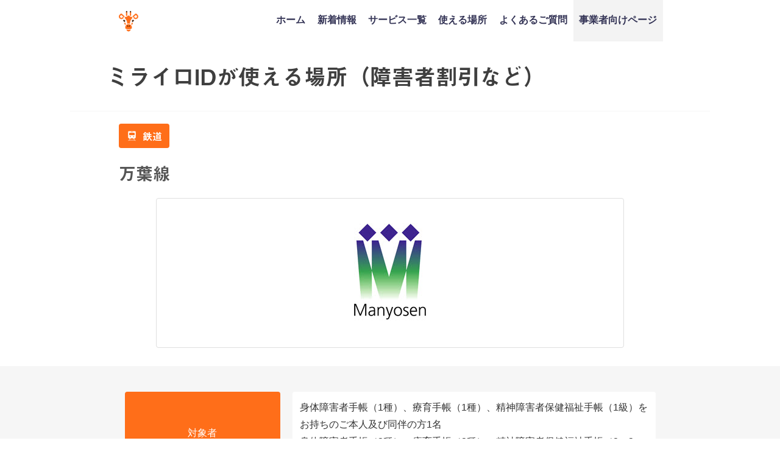

--- FILE ---
content_type: text/html; charset=UTF-8
request_url: https://mirairo-id.jp/place/manyosen/
body_size: 17872
content:
<!DOCTYPE html>
<html lang="ja">
<head>
<!-- Global site tag (gtag.js) - Google Analytics -->
<script async src="https://www.googletagmanager.com/gtag/js?id=UA-142992172-1"></script>
<script>
window.dataLayer = window.dataLayer || [];
function gtag(){dataLayer.push(arguments);}
gtag('js', new Date());

gtag('config', 'UA-142992172-1');
</script>
<!-- Start of HubSpot Embed Code -->
<script type="text/javascript" id="hs-script-loader" async defer src="//js.hs-scripts.com/6635779.js"></script>
<!-- End of HubSpot Embed Code -->
<meta charset="utf-8">
<meta http-equiv="X-UA-Compatible" content="IE=edge">
<meta name="viewport" content="width=device-width,initial-scale=1.0,maximum-scale=1.0">
<meta name="facebook-domain-verification" content="paambwylj7hlla51cr14glctpywstv" />
	
<link rel="shortcut icon" href="https://mirairo-id.jp/wp-content/uploads/2020/02/logo_-square-1.png">
<script
  src="https://code.jquery.com/jquery-3.5.1.min.js"
  integrity="sha256-9/aliU8dGd2tb6OSsuzixeV4y/faTqgFtohetphbbj0="
  crossorigin="anonymous"></script>
<!-- slick -->
<link rel="stylesheet" type="text/css" href="//cdn.jsdelivr.net/npm/slick-carousel@1.8.1/slick/slick.css"/>
<link rel="stylesheet" type="text/css" href="//cdn.jsdelivr.net/npm/slick-carousel@1.8.1/slick/slick-theme.css"/>
<script type="text/javascript" src="//cdn.jsdelivr.net/npm/slick-carousel@1.8.1/slick/slick.min.js"></script>
<!-- FontAwesome -->
<link rel="stylesheet" href="https://use.fontawesome.com/releases/v5.8.2/css/all.css" integrity="sha384-oS3vJWv+0UjzBfQzYUhtDYW+Pj2yciDJxpsK1OYPAYjqT085Qq/1cq5FLXAZQ7Ay" crossorigin="anonymous">
<script src="https://kit.fontawesome.com/2923b4835f.js"></script>
<script>
  (function(d) {
    var config = {
      kitId: 'msv3avr',
      scriptTimeout: 3000,
      async: true
    },
    h=d.documentElement,t=setTimeout(function(){h.className=h.className.replace(/\bwf-loading\b/g,"")+" wf-inactive";},config.scriptTimeout),tk=d.createElement("script"),f=false,s=d.getElementsByTagName("script")[0],a;h.className+=" wf-loading";tk.src='https://use.typekit.net/'+config.kitId+'.js';tk.async=true;tk.onload=tk.onreadystatechange=function(){a=this.readyState;if(f||a&&a!="complete"&&a!="loaded")return;f=true;clearTimeout(t);try{Typekit.load(config)}catch(e){}};s.parentNode.insertBefore(tk,s)
  })(document);
</script>
<link rel="apple-touch-icon" href="https://mirairo-id.jp/wp-content/uploads/2019/07/logo_-square.png" />
<!--  -->

		<!-- All in One SEO 4.4.1 - aioseo.com -->
		<title>万葉線｜ミライロIDが使える場所（障害者割引など）</title>
		<meta name="description" content="万葉線の障害者割引情報です。障害者手帳アプリ「ミライロID」を使えば、今までカバンや財布から取り出していた手帳を、スマホでパッと提示できるようになります。ミライロIDを導入している交通機関やレジャー施設でご利用いただけます。" />
		<meta name="robots" content="max-image-preview:large" />
		<link rel="canonical" href="https://mirairo-id.jp/place/manyosen/" />
		<meta name="generator" content="All in One SEO (AIOSEO) 4.4.1" />
		<meta property="og:locale" content="ja_JP" />
		<meta property="og:site_name" content="ミライロID - 障害者手帳アプリ" />
		<meta property="og:type" content="website" />
		<meta property="og:title" content="万葉線｜ミライロIDが使える場所（障害者割引など）" />
		<meta property="og:description" content="万葉線の障害者割引情報です。障害者手帳アプリ「ミライロID」を使えば、今までカバンや財布から取り出していた手帳を、スマホでパッと提示できるようになります。ミライロIDを導入している交通機関やレジャー施設でご利用いただけます。" />
		<meta property="og:url" content="https://mirairo-id.jp/place/manyosen/" />
		<meta property="og:image" content="https://mirairo-id.jp/wp-content/uploads/2025/09/id_Web_OGP.jpg" />
		<meta property="og:image:secure_url" content="https://mirairo-id.jp/wp-content/uploads/2025/09/id_Web_OGP.jpg" />
		<meta property="og:image:width" content="1200" />
		<meta property="og:image:height" content="630" />
		<meta name="twitter:card" content="summary_large_image" />
		<meta name="twitter:title" content="万葉線｜ミライロIDが使える場所（障害者割引など）" />
		<meta name="twitter:description" content="万葉線の障害者割引情報です。障害者手帳アプリ「ミライロID」を使えば、今までカバンや財布から取り出していた手帳を、スマホでパッと提示できるようになります。ミライロIDを導入している交通機関やレジャー施設でご利用いただけます。" />
		<meta name="twitter:image" content="https://mirairo-id.jp/wp-content/uploads/2025/09/id_Web_OGP.jpg" />
		<script type="application/ld+json" class="aioseo-schema">
			{"@context":"https:\/\/schema.org","@graph":[{"@type":"BreadcrumbList","@id":"https:\/\/mirairo-id.jp\/place\/manyosen\/#breadcrumblist","itemListElement":[{"@type":"ListItem","@id":"https:\/\/mirairo-id.jp\/#listItem","position":1,"item":{"@type":"WebPage","@id":"https:\/\/mirairo-id.jp\/","name":"\u30db\u30fc\u30e0","description":"\u30c7\u30b8\u30bf\u30eb\u969c\u5bb3\u8005\u624b\u5e33\u300c\u30df\u30e9\u30a4\u30edID\u300d\u306f\u3001\u969c\u5bb3\u306e\u3042\u308b\u4eba\u306b\u5411\u3051\u305f\u30b9\u30de\u30db\u7528\u30a2\u30d7\u30ea\u3067\u3059\u3002 \u30ab\u30d0\u30f3\u3084\u8ca1\u5e03\u304b\u3089\u53d6\u308a\u51fa\u3057\u3066\u3044\u305f\u969c\u5bb3\u8005\u624b\u5e33\u3092\u3001\u30b9\u30de\u30db\u3067\u30d1\u30c3\u3068\u63d0\u793a\u3067\u304d\u307e\u3059\u3002\u5916\u51fa\u3059\u308b\u969c\u5bb3\u8005\u3001\u5411\u304d\u5408\u3046\u4e8b\u696d\u8005\u3001\u307f\u3093\u306a\u306e\u4fbf\u5229\u3092\u30df\u30e9\u30a4\u30edID\u304c\u5b9f\u73fe\u3057\u307e\u3059\uff01","url":"https:\/\/mirairo-id.jp\/"},"nextItem":"https:\/\/mirairo-id.jp\/place\/manyosen\/#listItem"},{"@type":"ListItem","@id":"https:\/\/mirairo-id.jp\/place\/manyosen\/#listItem","position":2,"item":{"@type":"WebPage","@id":"https:\/\/mirairo-id.jp\/place\/manyosen\/","name":"\u4e07\u8449\u7dda","description":"\u4e07\u8449\u7dda\u306e\u969c\u5bb3\u8005\u5272\u5f15\u60c5\u5831\u3067\u3059\u3002\u969c\u5bb3\u8005\u624b\u5e33\u30a2\u30d7\u30ea\u300c\u30df\u30e9\u30a4\u30edID\u300d\u3092\u4f7f\u3048\u3070\u3001\u4eca\u307e\u3067\u30ab\u30d0\u30f3\u3084\u8ca1\u5e03\u304b\u3089\u53d6\u308a\u51fa\u3057\u3066\u3044\u305f\u624b\u5e33\u3092\u3001\u30b9\u30de\u30db\u3067\u30d1\u30c3\u3068\u63d0\u793a\u3067\u304d\u308b\u3088\u3046\u306b\u306a\u308a\u307e\u3059\u3002\u30df\u30e9\u30a4\u30edID\u3092\u5c0e\u5165\u3057\u3066\u3044\u308b\u4ea4\u901a\u6a5f\u95a2\u3084\u30ec\u30b8\u30e3\u30fc\u65bd\u8a2d\u3067\u3054\u5229\u7528\u3044\u305f\u3060\u3051\u307e\u3059\u3002","url":"https:\/\/mirairo-id.jp\/place\/manyosen\/"},"previousItem":"https:\/\/mirairo-id.jp\/#listItem"}]},{"@type":"Organization","@id":"https:\/\/mirairo-id.jp\/#organization","name":"\u30df\u30e9\u30a4\u30edID - \u969c\u5bb3\u8005\u624b\u5e33\u30a2\u30d7\u30ea","url":"https:\/\/mirairo-id.jp\/"},{"@type":"Person","@id":"https:\/\/mirairo-id.jp\/author\/partner\/#author","url":"https:\/\/mirairo-id.jp\/author\/partner\/","name":"partner"},{"@type":"WebPage","@id":"https:\/\/mirairo-id.jp\/place\/manyosen\/#webpage","url":"https:\/\/mirairo-id.jp\/place\/manyosen\/","name":"\u4e07\u8449\u7dda\uff5c\u30df\u30e9\u30a4\u30edID\u304c\u4f7f\u3048\u308b\u5834\u6240\uff08\u969c\u5bb3\u8005\u5272\u5f15\u306a\u3069\uff09","description":"\u4e07\u8449\u7dda\u306e\u969c\u5bb3\u8005\u5272\u5f15\u60c5\u5831\u3067\u3059\u3002\u969c\u5bb3\u8005\u624b\u5e33\u30a2\u30d7\u30ea\u300c\u30df\u30e9\u30a4\u30edID\u300d\u3092\u4f7f\u3048\u3070\u3001\u4eca\u307e\u3067\u30ab\u30d0\u30f3\u3084\u8ca1\u5e03\u304b\u3089\u53d6\u308a\u51fa\u3057\u3066\u3044\u305f\u624b\u5e33\u3092\u3001\u30b9\u30de\u30db\u3067\u30d1\u30c3\u3068\u63d0\u793a\u3067\u304d\u308b\u3088\u3046\u306b\u306a\u308a\u307e\u3059\u3002\u30df\u30e9\u30a4\u30edID\u3092\u5c0e\u5165\u3057\u3066\u3044\u308b\u4ea4\u901a\u6a5f\u95a2\u3084\u30ec\u30b8\u30e3\u30fc\u65bd\u8a2d\u3067\u3054\u5229\u7528\u3044\u305f\u3060\u3051\u307e\u3059\u3002","inLanguage":"ja","isPartOf":{"@id":"https:\/\/mirairo-id.jp\/#website"},"breadcrumb":{"@id":"https:\/\/mirairo-id.jp\/place\/manyosen\/#breadcrumblist"},"author":{"@id":"https:\/\/mirairo-id.jp\/author\/partner\/#author"},"creator":{"@id":"https:\/\/mirairo-id.jp\/author\/partner\/#author"},"image":{"@type":"ImageObject","url":"https:\/\/mirairo-id.jp\/wp-content\/uploads\/2021\/08\/Manyosen.jpg","@id":"https:\/\/mirairo-id.jp\/#mainImage","width":471,"height":160,"caption":"\u4e07\u8449\u7dda"},"primaryImageOfPage":{"@id":"https:\/\/mirairo-id.jp\/place\/manyosen\/#mainImage"},"datePublished":"2019-03-30T22:00:39+09:00","dateModified":"2025-07-10T05:43:55+09:00"},{"@type":"WebSite","@id":"https:\/\/mirairo-id.jp\/#website","url":"https:\/\/mirairo-id.jp\/","name":"\u30df\u30e9\u30a4\u30edID - \u969c\u5bb3\u8005\u624b\u5e33\u30a2\u30d7\u30ea","inLanguage":"ja","publisher":{"@id":"https:\/\/mirairo-id.jp\/#organization"}}]}
		</script>
		<!-- All in One SEO -->

<link rel='dns-prefetch' href='//js.hs-scripts.com' />
<link rel='dns-prefetch' href='//cdnjs.cloudflare.com' />
<link rel='dns-prefetch' href='//s.w.org' />
<link rel="alternate" type="application/rss+xml" title="ミライロID - 障害者手帳アプリ &raquo; フィード" href="https://mirairo-id.jp/feed/" />
<link rel="alternate" type="application/rss+xml" title="ミライロID - 障害者手帳アプリ &raquo; コメントフィード" href="https://mirairo-id.jp/comments/feed/" />
<link rel='stylesheet'   href='https://mirairo-id.jp/wp-includes/css/dist/block-library/style.min.css?ver=21e2515d31091bb9a142707c21dce2b1'  media='all'>
<link rel='stylesheet'   href='https://mirairo-id.jp/wp-content/plugins/contact-form-7/includes/css/styles.css?ver=5.4.2'  media='all'>
<link rel='stylesheet'   href='https://mirairo-id.jp/wp-content/themes/MIRAIRO/style.css?ver=21e2515d31091bb9a142707c21dce2b1'  media='all'>
<link rel='stylesheet'   href='https://mirairo-id.jp/wp-includes/css/dashicons.min.css?ver=21e2515d31091bb9a142707c21dce2b1'  media='all'>
<link rel='stylesheet'   href='https://mirairo-id.jp/wp-content/themes/MIRAIRO/lib/assets/hover.css/hover-min.css'  media='all'>
<link rel='stylesheet'   href='//cdnjs.cloudflare.com/ajax/libs/drawer/3.2.2/css/drawer.min.css'  media='all'>
<link rel="EditURI" type="application/rsd+xml" title="RSD" href="https://mirairo-id.jp/xmlrpc.php?rsd" />
			<!-- DO NOT COPY THIS SNIPPET! Start of Page Analytics Tracking for HubSpot WordPress plugin v9.2.12-->
			<script type="text/javascript" class="hsq-set-content-id" data-content-id="blog-post">
				var _hsq = _hsq || [];
				_hsq.push(["setContentType", "blog-post"]);
			</script>
			<!-- DO NOT COPY THIS SNIPPET! End of Page Analytics Tracking for HubSpot WordPress plugin -->
			             <style>
             #onlynav ul ul,#nav_fixed #nav ul ul,.header-logo #nav ul ul {
              visibility: hidden;
              opacity: 0;
              transition: .2s ease-in-out;
              transform: translateY(10px);
            }
            #onlynav ul ul ul,#nav_fixed #nav ul ul ul,.header-logo #nav ul ul ul {
              transform: translateX(-20px) translateY(0);
            }
            #onlynav ul li:hover > ul,#nav_fixed #nav ul li:hover > ul,.header-logo #nav ul li:hover > ul{
              visibility: visible;
              opacity: 1;
              transform: translateY(0);
            }
            #onlynav ul ul li:hover > ul,#nav_fixed #nav ul ul li:hover > ul,.header-logo #nav ul ul li:hover > ul{
              transform: translateX(0) translateY(0);
            }
             
            </style>
                <style>
        .grid_post_thumbnail{
            height: 170px;
        }

        .post_thumbnail{
            height: 180px;
        }

        @media screen and (min-width: 1201px){
            #main-wrap,.header-wrap .header-logo,.header_small_content,.bigfooter_wrap,.footer_content{
                width: 90%;   
            }
        }

        @media screen and (max-width: 1200px){
           #main-wrap,.header-wrap .header-logo,.header_small_content,.bigfooter_wrap,.footer_content{
                width: 96%;   
            }
        }

        @media screen and (max-width: 768px){
            #main-wrap,.header-wrap .header-logo,.header_small_content,.bigfooter_wrap,.footer_content{
                width: 100%;   
            }
        }

        @media screen and (min-width: 960px){
            #sidebar {
                width: 0px;
            }
        }

        @media screen and (max-width: 767px){
            .grid_post_thumbnail{
                height: 160px;
            }

            .post_thumbnail{
                height: 130px;
            }
        }

        @media screen and (max-width: 599px){
            .grid_post_thumbnail{
                height: 100px;
            }

            .post_thumbnail{
                height: 70px;
            }
        }
    </style>
    <style type="text/css">.recentcomments a{display:inline !important;padding:0 !important;margin:0 !important;}</style><link rel="icon" href="https://mirairo-id.jp/wp-content/uploads/2019/06/favicon.ico" sizes="32x32" />
<link rel="icon" href="https://mirairo-id.jp/wp-content/uploads/2019/06/favicon.ico" sizes="192x192" />
<link rel="apple-touch-icon" href="https://mirairo-id.jp/wp-content/uploads/2019/06/favicon.ico" />
<meta name="msapplication-TileImage" content="https://mirairo-id.jp/wp-content/uploads/2019/06/favicon.ico" />
<style type="text/css" id="wp-custom-css">
.header-logo #nav ul li a{
	padding:1.5em 0.6em;
}

#breadcrumb{
	display:none;
}

.cat-tag{
	display:none;
}

h1.single-post-title{
	display:none;
}

div.wpcf7-response-output {
    width: 90%;
    text-align: center;
    margin: 20px auto;
    font-size: 1.6em;
}

.shares{
	display:flex;
}

.fbbtn,.twbtn{
	font-size:3em;
	padding: 0.6em 0.5em;
	padding-top:0;
}

.fbbtn i:hover,.twbtn i:hover{
	color:#FF6E19;
}

.post_thumbnail{
	width:130px !important;
	height:130px;
}

.use h3,.use p{
	color:white;
}

.head_logo img{
	width:76%;
}

#mainvis{
	font-size:2em;
	line-height:2em;
	width:80%;
}

.slide_area{
	margin:20px auto;
}

.smp_slider{
	width:43%;
	margin:0 auto;
	background-color:white;
	border-radius:20px;
}

.sliders img{
	width:99.6%;
	margin-top:8px;
	border-radius:0px;
}

#smp_frame{
	width:48%;
}

.feature p{
	width:70%;
}

#head_sect03{
	padding:30px 0;
	padding-bottom:4px;
}

.section_t01 h2{
	width: 68%;
}

.section_t02{
	padding-top:4px;
	padding-bottom: 30px;
}

.section_t02 h2{
	padding:0;
}

.news li a{
	font-size:1.1em;
	text-align:center;
}

.news li{
	text-align:center;
}

#copyright{
	font-size:1em;
	color:white;
	float:none;
	text-align:center;
}
.privacy_mark{
	width:70%;
	margin:10px auto;
	margin-bottom:30px;
}

input[type="text"], input[type="password"], input[type="email"], input[type="search"], input[type="url"], textarea{
	width:100%;
	border:1.7px solid #3f3f3f; 
	resize: none;
}

.cf7_wrap{
	width:90%;
	margin:40px auto;
	margin-bottom:0px;
}

label{
	width:100%;
}

.left_label,.right_label{
	margin:10px auto;
}

.left_label>label{
	display:flex;
	width:80%;
	margin:0 auto;
}
.left_label>label>p{
	font-size:1.2em;
}
.label_text{
	width:72%;
}
.label_opt{
	width:22%;
	margin:auto;
	margin-left:16px;
}
.required{
	background-color:red;
	color:white;
	padding:3px 10px;
	border-radius:20px;
}

.any{
	color:white;
	background-color:#3f3f3f;
	padding:3px 10px;
	border-radius:20px;
}

input[type="submit"]{
	background-color:#002E6A !important;
	padding:14px 40px !important;
	border-radius:100px;
	margin-top:40px !important;
}

.header-logo #nav ul li{
	font-size:1.8em;
}

.left_label>label>p{
	line-height:1.6em;
}

.widget.widget_nav_menu li a{
	font-size:1.6em;
}

.single-post-main .content h2{
	background-color:#FF6E19 !important;
	color:white !important;
	font-size:1.8em;
	text-align:center;
}

.single-post-main{
	width:100%;
}

.single-post-main .content h3{
	font-size:1.7em;
	border:none;
	border-left:16px solid #FF6E19;
	padding-left:10px;
	margin-bottom: 0.5em;
}

.single-post-main .content h4{
	font-size:1.6em;
	border:none;
	color:#FF6E19;
	padding-left:0;
}

.single-post-main .content p{
	font-size:1.1em;
	line-height:1.8;
}

.post-meta{
	height:0;
	padding:0 !important;
	margin:0 !important;
}

.content h4::after{
	display:none;
}

.post-cat>a{
	color:white;
}

.navigation .right a:after,.navigation .left a:before{
	display:none !important;
}

.navigation{
	display:none;
}

#ctn01 img,#ctn02 img{
	width:100%;
	overflow:hidden;
}

.contact img{
	overflow:hidden !important;
}

.companies{
	flex-wrap:wrap;
}

.company{
	width:33.3% !important;
	margin-top:4px;
	margin-bottom:4px
}

/* #ctn02 h2{
	top:30% !important;
} */

.breadcrumb-title{
	color:#3f3f3f !important;
	font-weight:bold;
}

div.whatsnew{
	width:90%;
	margin:0 auto;
}

div.whatsnew a{
	display:flex;
	justify-content:flex-start;
	text-align:left;
}

div.whatsnew hr{
	display:none;
}

div.whatsnew dd{
	border:none;
	width:70%;
}

div.whatsnew dt{
	width:26%;
}

dd,dt{
	color:#3f3f3f !important;
	font-size:1.2em;
}

.companies{
	padding-bottom:30px;
	flex-wrap:wrap;
}
.company{
	width:40% !important;
}

#before_footer_sec{
	padding:2px 0;
}

#how_to_use{
	padding-bottom:20px;
}

.feature h3{
	width:60%;
}

.feature p{
	width:80%;
}

.footer_logo>h3{
	margin: 14px auto;
}

@media(min-width:480px){
	.post_thumbnail{
		width:180px !important;
		height:180px;
}
	#mainvis{
	width:74%;
}
	#smp_frame{
		width:80%;
	}
	.smp_slider{
		width:71%;
	}
	.sliders img{
		width:100%;
		margin-top:10px;
	}
	.apps_header{
		margin-left:7%;
		width:46%;
		margin-top: -100px;
    padding-bottom: 60px;
	}
	
	#after_header_tbl{
		padding-top:30px;
	}
	
	.section_t02{
		padding-top:30px;
	}
	
	.section_t02 h2{
		width:82%;
		margin:0 auto;
		margin-bottom: 20px;
	}
	.section_t03 h2{
		width:82%;
		margin:0 auto;
	}
	#network_h2{
		width:82%;
		margin:30px auto;
	}
	#request_h2{
		text-align:center;
	}
	.news{
		margin:20px auto;
	}
	.news a{
	font-size:1.6em !important;
	text-align:center;
}
	.news li{
	text-align:left;
		width:66%;
		margin:0 auto;
}
	.use h3{
		margin:0 auto;;
		width:80%;
	}
	.privacy_mark{
	width:30%;
	margin:0px;
		margin-left:64%;
		margin-bottom:30px;
}
	.left_label>label>p{
		font-size:1.4em;
	}
	.forms{
		display:flex;
	}
	.left_label,.right_label{
		width:50%;
	}
	div.wpcf7-response-output{
		width:30%;
	}
	.apps_footer{
		margin-top:10px;
	}
	.footer_navi{
		display: block;
    text-align: center;
	}
	.single-post-main{
	width:96%;
	margin:0 auto;
}
	.companies{
		width:90%;
		margin:0 auto;
	}
	.company{
		width:33.3% !important;
	}
	.single-post-main{
		padding:30px 15px;
	}
	div.whatsnew{
		width:76%;
	}
}

@media(min-width:769px){
	.head_logo{
		margin-top:60px;
		align-content: flex-start;
	}
	#head_sect03{
		padding-bottom:0px;
	}
	#mainvis{
		font-size:2.6em;
	}
	#sect01_tbltext p{
		width:64%;
	}
	#sect01_tbltext h2{
		margin-top:30px;
	}
	#sect01_tblimg{
		margin-left:10%;
	}
/* 	.news{
		width:70%;
	} */
	.news li{
		width:100%;
	}
	.news a{
/* 	font-size:1.8em; */
	text-align:left;
}
	.privacy_mark{
		width:20%;
		margin:0px;
		margin-left:64%;
}
	#request_p{
		width:50%;
	}
	.cf7_wrap{
		width:50%;
	}
	.header-wrap .header-logo{
		width:70%;
	}
	.shares{
		position:absolute;
		top:0px;
		right:6%;
	}
	.shares div{
		margin:2px;
		text-align:left;
	}
	.fbbtn,.twbtn{
		font-size:24px;
/* 		padding: 0.8em 0.5em; */
		padding: 12px 0.5em;
	}
	.left_label>label{
		width:100%;
	}
	.single-post-main{
		padding:60px 15px;
	}
	div.whatsnew{
		margin-left:0;
	}
	.footer_logo>h3{
		margin: 30px 0 0 0;
	}
}

@media(min-width:1024px){
	.shares{
		top:12px;
		right:6%;
	}
	.fbbtn,.twbtn{
/* 		font-size:1.8em; */
		font-size:24px;
		padding: 0 0.5em;
	}
	.smp_slider{
		border-radius:30px;
	}
}

@media(min-width:1050px){
	.clearfix{
		height:68px;
	}
	#logo img, .logo img{
		height:50px;
	}
	.head_logo{
		margin-top:-10px;
	}
	#sect01_tbltext h2{
		width:64%;
	}
	#mainvis{
		font-size:2.6em;
	}
	.head_logo h2{
		width: 74%;
	}
	.news a{
	font-size:2em !important;
	text-align:left;
}
	#smp_frame{
		width:66%;
	}
	.smp_slider{
		width:58%;
		margin-top:10px;
		border-radius:30px;
	}
	.before_footers{
		width:80%;
		margin:0 auto;
	}
/* 	#ctn02 h2{
	top:38% !important;
} */
	#before_footer_sec{
		padding-top:40px;
		padding-bottom:40px;
	}
	.shares{
		top:0px;
		right:6%;
	}
	.fbbtn,.twbtn{
		font-size:24px;
		padding: 12px 0.5em;
	}
	.breadcrumb-title{
		font-size:1.8em;
	}
	.content a{
		font-size:1em;
		text-decoration: underline;
	}
	#head_sect03{
	padding-bottom:40px;
}
}

@media(min-width:1051px){
	.head_logo img{
		padding-top: 16%;
		padding-bottom: 4%;
	}
	#mainvis{
		font-size:3.2em;
	}
	.apps_header{
		margin-left:8%;
	}
	.section_t02,.section_t03{
		padding-top:60px;
		padding-bottom:90px;
	}
	.section_t02 h2,.section_t03 h2{
		margin-bottom:40px;
	}
	.companies{
		width:76%;
	}
	.company{
		margin-top: 20px;
    margin-bottom: 20px;
	}
	#network_h2{
		margin:0 auto;
		margin-bottom:50px;
	}
	input[type="text"],
	input[type="password"],
	input[type="email"],
	input[type="search"], input[type="url"], textarea{
		width:90%;
	}
	#request_section{
		padding-bottom:60px;
	}
	#request_p{
		margin-bottom:60px;
	}
	#caption{
		padding:30px 0;
	}
	#caption p{
		margin:0 auto;
	}
	#footer a{
		font-size:1.1em;
	}
	.single-post-main{
		width:1050px;
		margin:0 auto;
	}
	#contacts_sec,#caption{
		background-color:white;
		line-height:0;
	}
	#how_to_use{
		padding-bottom:60px;
	}
	.fbbtn,.twbtn{
		font-size:12px;
	}
}
@media(min-width:1200px){
	.apps_header{
		margin-top:-12%;
		padding-bottom: 6%;
	}
}

/* 20191125～ */
.companies{
	margin:0 auto;
	width:94%;
}
.company{
	width:30% !important;
}

.post-meta-all>.post-cat,.post_thumbnail>.post-cat{
	display:none;
}
.post_thumbnail{
	height:100px;
}

.wrap-post-title{
	font-size: 1.4em;
}

.post-box .post-meta-all{
	display:flex !important;
	align-items:center !important;
	height:100px;
}

.wrap_link post_list_wrap_link{
	box-shadow:none;
}

.post-box-contents.clearfix{
	height:initial;
}

.post_thumbnail{
	width:100px !important;
}

@media(min-width:480px){
	.company{
		width:20% !important;
		margin-top:8px !important;
		margin-bottom:18px !important;
	}
	.companies{
		width:90%;
	}
}

@media(min-width:769px){
	.company{
		width:18% !important;
		margin:auto;
		margin-top:10px !important;
		margin-bottom:20px !important;
	}
	.companies{
		width:80% !important;
	}
}

/* 20200125追記分 */
.single-post-main>.share>.sns ul>li>a>i{
	font-size:2.2em;
}
div.whatsnew{
	width:84%;
}
div.whatsnew a{
		display:block;
	}
	div.whatsnew dt,div.whatsnew dd{
		width:100%;
		margin:0;
/* 		font-size:1.4em; */
		font-size:16px;
	}
.sns a:visited{
	color:white;
}
a.next.page-numbers:before,a.prev.page-numbers:before,a.next1.page-numbers:before,a.prev1.page-numbers:before{
	font-family: "Font Awesome 5 Free";
	font-weight: 900;
}

input[type="text"]:focus, input[type="password"]:focus, input[type="email"]:focus, input[type="search"]:focus, input[type="url"]:focus, textarea:focus{
	border: 1.7px solid #3f3f3f;
}

.post-title{
	font-size:1.5em !important;
}
.post-cat>a{
	font-size:2em;
}
.pagination{
	margin:30px 0 20px;
}

@media(min-width:768px){
	.single-post-main>.share>.sns ul>li>a>i{
	font-size:2.8em;
}
	.single-post-main>.share>.sns ul>li>a>span{
		font-size:2.4em;
	}
	div.whatsnew a{
		display:flex;
	}
	div.whatsnew dt {
    width: 26%;
	}
	div.whatsnew dd {
    width: 74%;
	}
	div.whatsnew dt,div.whatsnew dd{
		font-size:1.2em;
	}
	.cat_page{
		max-width:1050px;
		margin:0 auto;
	}
	.grid_post_thumbnail img{
		object-fit: contain !important;
    background: white;
	}
	.wrap-grid-post-box{
		margin-bottom:40px;
	}
	.pagination{
		margin-bottom:40px;
	}
}
@media(min-width:1024px){
	.page-numbers.current{
		font-size:2em;
	}
}

@media(min-width:1201px){
	.left_label>label>p{
		font-size:1.8em;
	}
}

@media(max-width:480px){
	.single-post-main{
		padding:10px 22px;
	}
}

@media(max-width:320px){
	div.whatsnew dt,div.whatsnew dd{
		font-size:1.2em;
	}
}

#page-main>.page_title{
	font-size:2.4em;
}

/* 20200328 */
.widget.widget_nav_menu li ul li a:before, .widget.widget_pages li ul li a:before, .widget.widget_categories li ul li a:before{
	margin:auto;
	content: "・";
  color: rgb(255, 110, 25);
  font-size: 17px;
  top: 0px;
  bottom: 0px;
	left:0;
	line-height:0;
}

.widget.widget_nav_menu li ul li a:hover, .widget.widget_pages li ul li a:hover, .widget.widget_categories li ul li a:hover{
	color:#FF6E19;
}

@media(min-width:1024px){
	.header-logo #nav ul li ul a, #onlynav ul li ul a, #nav_fixed #nav ul li ul a{
		text-align:left;
		padding-left:2.4em;
	}
	.header-logo #nav ul li ul a:before, #onlynav ul li ul a:before, #nav_fixed #nav ul li ul a:before{
		position:absolute;
		content:"・";
		color:#FF6E19;
		font-size:26px;
		left:.5em;
		top:0;
		bottom:0;
		height:26px;
		margin:auto;
	}
	.header-logo #nav ul li > ul{
		padding-top:6px;
		padding-bottom:16px;
/* 		z-index:9999; */
		box-shadow: 0px 3px 6px 0px rgba(51, 51, 51, 0.2);
	}
	.header-logo #nav>div>ul>li>a{
		padding-top:24px;
		padding-bottom:28px;
/* 		z-index:9999; */
	}
/* 	.header-logo #nav>div>ul>li{
		z-index:9999;
	} */
	.header-logo #nav>div>ul>li>a:hover{
		background:#FF6E19 !important;
		color:white !important;
	}
	a.wrap_link{
		z-index:0;
	}
	.post-box-contents{
		z-index:-10;
	}
}

.header-logo #nav ul li ul a, #onlynav ul li ul a, #nav_fixed #nav ul li ul a{
	font-size:0.5em;
}
div.whatsnew dt{
	border:none !important;
}

#std p a,#std p a:hover,#std p>a:visited{
	color:#6F97C2 !important;
}

.usable-place-info td p>a{
	font-size:1rem !important;
}

@media(min-width:1051px){
	.usable-place-info>table>tbody>tr>td>a{
		font-size:100%;
	}
}
.usable-place-info>table>tbody>tr>td, .usable-place-info>table>tbody>tr>th{
	word-break: break-all;
}

@media(min-width:480px){
	.feature{
		width:50%;
	}
	.features{
		flex-wrap:wrap;
	}
	
}

@media (min-width: 1051px){
	.feature{
		width:23%;
	}
	.features {
    max-width: 86%;
	}
	.feature h3{
		width:80%;
	}
}

.roadMoreContainer{
	width:100%;
	text-align:center;
}

.roadMoreContainer{
	color:#FF6E19;
	font-size:1.4em;
	margin:32px auto 16px;
}
.roadMoreContainer u{
	position:relative;
}

.roadMoreContainer u:hover{
	cursor:pointer;
}

.roadMoreContainer u:after{
	position:absolute;
	content:"";
	background-image:url('https://mirairo-id.jp/wp-content/themes/MIRAIRO/img/more_arrow.png');
	background-size:contain;
	background-repeat:no-repeat;
	background-position:center;
	width:13px;
	height:11px;
	right:-20px;
	top:0;
	bottom:0;
	margin:auto;
}

.place_selector a{
	text-align:center;
}

.is-hidden{
	display:none !important;
}

@media(min-width:1024px){
	.roadMoreContainer{
		font-size:1.8em;
	}
}

#std li{
	font-size:1.6em;
}

@media(min-width:768px){
#appLink{display:none;}
}

@media(min-width:768px){
	#ctn01{
		height:240px !important;
	}
	#ctn01{
		width: 100%;
		height: 100%;
		object-fit: cover;
	}
	#ctn01:hover{
		transform:scale(1.04);
	}
}

.badgeMordal{
	width:100%;
	position:fixed;
	bottom:0;
	background:#fff;
	left:0;
	display:flex;
	align-items:flex-end;
	justify-content:center;
	padding:6px 32px;
	transform:translatey(100px);
	transition:all .3s ease;
}
.badgeMordal.fixed{
	transform:translatey(0);
}

.mordalMessage{
	font-weight:600;
	font-size:14px;
	color:#41210D;
	margin-right:22px;
}

.mordalMessage > img{
	max-height:23px;
	width:auto;
	height:auto;
	display:inline-block;
	margin:0 4px;
}
.badgeBox{
	display:flex;
	justify-content:flex-start;
	align-items:center;
	
}
.badgeLink{
	display:block;
	margin-right:6px;
	text-align:center;
}

.badgeLink > img{
	width:auto;
	height:auto;
	max-height:48px;
	vertical-align:middle;
}

#mordalCanceler{
	position:absolute;
	width:34px;
	height:34px;
	background:#41210D;
	border:2px solid #fff;
	border-radius:100%;
	right:20px;
	top:-16px;
	box-shadow:3px 6px 10px rgba(0,0,0,.2);
}

#mordalCanceler:hover{
	cursor:pointer;
}

#mordalCanceler span{
	width:12px;
	height:2px;
	display:block;
	background:#fff;
	position:absolute;
	margin:auto;
	top:0;
	bottom:0;
	left:0;
	right:0;
}


#mordalCanceler span:nth-of-type(1){
	transform:rotate(45deg);
}

#mordalCanceler span:nth-of-type(2){
	transform:rotate(-45deg);
}

@media(max-width:480px){
	.mordalMessage{
		font-size:10px;
		margin-right:6px;
	}
	.mordalMessage > img{
		max-height:17px;
	}
	.badgeLink > img{
		max-height:40px;
	}
	.badgeMordal{
		padding:6px 0px;
	}
	#mordalCanceler{
		right:0;
	}
}

.buttonBlock a{
	opacity:1;
	transition:all .3s ease;
}

.buttonBlock a:hover{
	opacity:0.8;
}
/* 
.header-logo #nav > div > ul > li:nth-of-type(5) a{
	color:#FF6E19 !important;
}

.header-logo #nav > div > ul > li:nth-of-type(5) a:hover{
	color:#fff !important;
} */
.header-logo #nav > div > ul > li:last-child > a{
/* 	color:#FF6E19 !important; */
	background: #f3f3f3 !important;
}
.header-logo #nav > div > ul > li:last-child > a:hover{
	color:#333355 !important;
	background: #fff !important;
}
.widget.widget_nav_menu #menu-new_menu > li:nth-of-type(5) a{
	color:#FF6E19;
}
.widget.widget_nav_menu #menu-new_menu > li:last-child > a{
	background:#f3f3f3;
}

@media(max-width:480px){
	.drawer-nav{
		width:17.25rem;
	}
	.drawer--left .drawer-nav{
		left: -17.25rem;
	}
}

.twbtn,.twbtn > a{
		display: flex;
    align-items: center;
	}
	.twbtn > a > svg{
		margin-top:-2px;
	}
	.twbtn > a > svg path{
		fill:#333355;
	}
	.twbtn > a:hover > svg path{
		fill:#ff6e19;
		transition:all .1s ease;
	}

@media(min-width:960px) and (max-width:1018px){
	.nav_inleft_wrap{
		height:0;
	}
}

.sideSns {
    width: 70%;
}
.sideSns ul {
    display: flex;
    justify-content: space-around;
    align-items: center;
}
.sideSns ul li {
    border-bottom: none !important;
}
.sideSns ul li a {

    width: 40px;
    line-height: 0;
    opacity: 1;
    transition: all .3s ease;
}
.sideSns ul li a img {
    width: 100%;
    height: auto;
}</style>


<!-- 記事一覧 acfある場合のみ -->
<!-- Google tag (gtag.js) -->
<script async src="https://www.googletagmanager.com/gtag/js?id=G-HGS8E2C8XN"></script>
<script>
  window.dataLayer = window.dataLayer || [];
  function gtag(){dataLayer.push(arguments);}
  gtag('js', new Date());

  gtag('config', 'G-HGS8E2C8XN');
</script>
</head>
<body data-rsssl=1 class="drawer drawer--left"  itemscope="itemscope" itemtype="http://schema.org/WebPage">
<div id="container">
<!-- header -->
	<!-- lpページでは表示しない -->
	<div id="header" class="clearfix">
					<header class="header-wrap" role="banner" itemscope="itemscope" itemtype="http://schema.org/WPHeader">
			
			<div class="header-logo clearfix">
				<!-- Navigation -->
									<button type="button" class="drawer-toggle drawer-hamburger">
					  <span class="sr-only">toggle navigation</span>
					  <span class="drawer-hamburger-icon"></span>
					</button>
								<!-- /Navigation -->
				<div id="logo">
										<a href="https://mirairo-id.jp/" rel="nofollow">
													<img src="https://mirairo-id.jp/wp-content/uploads/2020/03/logo_-square-1.png" alt="ミライロID - 障害者手帳アプリ">
											</a>
				</div>
									<nav id="nav" role="navigation" itemscope="itemscope" itemtype="http://scheme.org/SiteNavigationElement">
						<div class="menu-%e3%83%a1%e3%83%8b%e3%83%a5%e3%83%bc_20230706-container"><ul id="mainnavul" class="menu"><li id="menu-item-11978" class="menu-item menu-item-type-post_type menu-item-object-page menu-item-home menu-item-has-children menu-item-11978"><a href="https://mirairo-id.jp/">ホーム</a>
<ul class="sub-menu">
	<li id="menu-item-11979" class="menu-item menu-item-type-custom menu-item-object-custom menu-item-home menu-item-11979"><a href="https://mirairo-id.jp#about_section">ミライロIDとは</a></li>
	<li id="menu-item-11980" class="menu-item menu-item-type-custom menu-item-object-custom menu-item-home menu-item-11980"><a href="https://mirairo-id.jp#feature_section">ミライロIDの特徴</a></li>
	<li id="menu-item-11981" class="menu-item menu-item-type-custom menu-item-object-custom menu-item-home menu-item-11981"><a href="https://mirairo-id.jp#how_to_use">ミライロIDの使い方</a></li>
</ul>
</li>
<li id="menu-item-11982" class="menu-item menu-item-type-taxonomy menu-item-object-category menu-item-11982"><a href="https://mirairo-id.jp/category/%e6%96%b0%e7%9d%80%e6%83%85%e5%a0%b1/">新着情報</a></li>
<li id="menu-item-16930" class="menu-item menu-item-type-post_type menu-item-object-page menu-item-16930"><a href="https://mirairo-id.jp/service/">サービス一覧</a></li>
<li id="menu-item-11983" class="menu-item menu-item-type-post_type menu-item-object-page menu-item-11983"><a href="https://mirairo-id.jp/place/">使える場所</a></li>
<li id="menu-item-11984" class="menu-item menu-item-type-custom menu-item-object-custom menu-item-11984"><a href="https://help.mirairo-id.jp/hc/ja">よくあるご質問</a></li>
<li id="menu-item-11986" class="menu-item menu-item-type-custom menu-item-object-custom menu-item-11986"><a href="https://mirairo-id.jp/business/">事業者向けページ</a></li>
</ul></div>					</nav>
								<div class="nav_inleft_wrap"></div>
			</div>
		</header>
	</div>
<style>
.single-post-main.usable{
	padding:30px 0px;
}

.ubl_h1{
	font-size:2.6em;
	text-align: left;
	padding-bottom:40px;
}

/*.usable-place>img{
	display:inline-flex;
}*/

.usable-place{
	padding:0 10px;
}

.ubl-mass-title{
	font-size:2em;
	display:flex;
	align-items: center;
	color:black;
}

.ubl-mass-title>img{
	width:40px;
	margin-right:10px;
	margin-left:10px;
	padding-bottom:6px;
}

.related_container{
	display:flex;
	flex-wrap: wrap;
	justify-content: flex-start;
	/* align-items: flex-start; */
	margin:30px auto 50px;
}

.related_box{
	width:30%;
	margin:8px auto;
	padding:7px 1%;
	border:1px solid #EEEEEE;
	border-radius:4px;
}

.related_box>a{
	display:block;
}

.related_box>a>img{
	vertical-align: middle;
}

.choose-category{
	background:#F6F6F6;
	padding-top:50px;
	padding-bottom:80px;
}

.category_buttons{
	/*margin-top:16px;*/
	display:flex;
	justify-content: center;
	align-items: flex-start;
	flex-wrap: wrap;
}

.category_button{
	width:30%;
	background:white;
	margin:15px auto 0px;
	border-radius:4px;
	border:1px solid #FF6E19;
}

.category_button>a{
	display:block;
	text-align: center;
	padding:6px 0 6px;
	font-size:1.2em;
	font-weight:600;
}

.category_button>a>img{
	max-height:32px !important;
	display:block;
	margin:0 auto 6px;
}

.choose-place{
	padding-top:50px;
	padding-bottom:100px;
}

.place_title{
	display: flex;
	justify-content: center;
	align-items: center;
	background:#FF6E19;
	border-radius:4px;
	padding:10px 20px;
	margin-top:40px;
}

#p-plane .place_title{
	margin-top:30px;
}

.place_title>img:nth-of-type(1){
	max-height:20px;
}

.place_title>img:nth-of-type(2){
	height:9px;
}

.place_title>h3{
	font-size:1.6em;
	color:white;
	width:80%;
	padding-top:4px;
	margin-left:10px;
}

.place_selector{
	display:flex;
	flex-wrap: wrap;
	justify-content: flex-start;
	/* align-items: flex-start; */
	margin-top:20px;
}
.place_selector a{
	display:block;
	width:31.2%;
	/* margin:8px 1.55%; */
	
	/* padding:7px 1%;
	border:1px solid #EEEEEE;
	border-radius:4px; */
	/* font-size: 1.0em; */
	font-size: 1.3em;
    margin: 8px 1%;
	border:1px solid #EEEEEE;
	border-radius:4px;
	padding: 7px 1%;
}

.place_selector a>img{
	vertical-align: middle;
	padding:7px 3%;
	/* border:1px solid #EEEEEE;
	border-radius:4px; */
	margin-bottom:8px;
}
.hover_cat{
	width:63px;
	position:fixed;
	bottom:20px;
	right:10px;
}
.hover_cat>a{
	display:block;
}
.usable-place-single{
	padding:0 10px;
}
.usable-place-single.sig>.ubl_h1{
	padding-bottom:10px;
}
.break_line{
	width:100%;
	height:1px;
	padding-top:1px;
	background: #F6F6F6;
	display:block;
}
#ubl_cat{
	display:inline-block;
	background:#FF6E19;
	border-radius:4px;
	margin:10px 0;
	font-size:1.6em;
	color:white;
	padding:8px 12px;
	font-family: a-otf-midashi-go-mb31-pr6n, sans-serif;
    font-weight: 600;
    font-style: normal;
}
/* #ubl_cat>a{
	display:block;
	font-size:1.2em;
	color:white;
	padding:8px 12px;
} */
#ubl_cat>img{
	max-height:18.5px;
	margin-right:3px;
	margin-bottom:-2px;
}
.ubl_title{
	font-size:2em;
}
.ubl_thum{
	width:100%;
	margin:10px auto 20px;
	border:1px solid #DFDFDF;
	padding:40px 20px;
	border-radius:4px;
	text-align: center;
}
.usable-place-info{
	background:#F6F6F6;
	padding:20px 10px 40px;
	margin-bottom:20px;
}
.usable-place-info>table{
	border:none;
	border-collapse: separate;
	background:none;
	table-layout: fixed;
	width:100%;
}
.usable-place-info>table>tbody>tr>td,.usable-place-info>table>tbody>tr>th{
	display:block;
	width:100%;
	border:none;
	font-size:1.6em;
	padding:12px 12px;
	line-height:1.8;
	border-radius:4px;
}
.usable-place-info>table>tbody>tr>th{
	background:#FF6E19;
	color:white;
	text-align: center;
}
.usable-place-info>table>tbody>tr>td{
	margin:10px auto 20px;
	background:white;
}
.usable-place-info>table>tbody>tr>td>a{
	color:#6F97C2;
}
.nbtn_block{
	text-align: center;
	margin-top:20px;
	
}
.nbtn_block>a{
	font-size:1.6em;
	display:inline-flex;
	align-items: center;
	background:white;
	border:2px solid #FF6E19;
	color:#FF6E19;
	text-align:center;
	border-radius:100px;
	padding:10px 20px;
	text-shadow:1px 3px 6px rgba(100,100,100,0.16);
	box-shadow:1px 3px 6px rgba(100,100,100,0.16);
	position:relative;
	font-weight:600;
}
.nbtn_block>a:after{
	position:absolute;
	content:'';
	background-image:url("https://mirairo-id.jp/wp-content/themes/MIRAIRO/img/right_alw_orange.png");
	background-repeat:no-repeat;
	background-position:center;
	background-size:contain;
	width:30px;
	height:60px;
	right:0;
	top:-5px;
	margin:auto;
}

/*.nbtn_block>a>img{
	width:30px;
	margin-bottom:-7px;
	margin-right:-18px;
}*/
#rate{
	margin-bottom:30px;
}

.neo_share{
	display:flex;
	justify-content: center;
	align-items: center;
	padding:20px 0px;
	border-top:1px solid #F6F6F6;
	border-bottom:1px solid #F6F6F6;
	max-width:360px;
	margin:0 auto;
}

.share-message{
	width:50%;
}

.share-message>p{
	font-size:1.5em;
	color:#6D6D6D;
}

.share_btns{
	display:flex;
	justify-content: space-around;
	align-items: center;
}

#btw{
	width:30%;
	max-width:52px;
	display:inline-block;
	/*height:30%;*/
	padding-bottom:52px;
	/* background-image: url("https://mirairo-id.jp/wp-content/themes/MIRAIRO/img/btn_tw.png"); */
	background-image: url("https://mirairo-id.jp/wp-content/themes/MIRAIRO/img/btn_x.png");
	background-position: center;
	background-repeat:no-repeat;
	background-size:contain;
}

#bfb{
	width:30%;
	max-width:52px;
	display:inline-block;
	/*height:30%;*/
	padding-bottom:52px;
	background-image: url("https://mirairo-id.jp/wp-content/themes/MIRAIRO/img/btn_fb.png");
	background-position: center;
	background-repeat:no-repeat;
	background-size:contain;
}

#bln{
	width:30%;
	max-width:52px;
	display:inline-block;
	/*height:30%;*/
	padding-bottom:52px;
	background-image: url("https://mirairo-id.jp/wp-content/themes/MIRAIRO/img/btn_line.png");
	background-position: center;
	background-repeat:no-repeat;
	background-size:contain;
}

.share_btns{
	width:50%;
}
#ul01,#ul02,#ul03{
	display:none;
}

#ul04,#ul06{
	display:flex;
	flex-wrap:wrap;
	justify-content: center;
	align-items:center;
}

#ul04>li,#ul06>li{
	width:25%;
	margin:12px 0;
}

#ul05{
	display:flex;
	flex-direction: column;
	flex-wrap:wrap;
	justify-content: center;
	align-items:center;
	height:120px;
}

#ul05>li{
	width:25%;
	height:36%;
	margin:6px 0;
}

#ul05>#center_table{
	height:100%;
	width:48%;
	margin:0 auto;
}

#ul05>#center_table>img{
	width:84%;
	display:block;
	margin:auto;
}


@media(min-width:768px){
	.single-post-main.usable{
		width:100%;
		margin:0;
	}
	.place_title{
		width:97%;
		margin:30px auto 0;
	}
	.place_title>h3{
		width:90%;
	}
	.ubl_h1{
		text-align:left;
		margin-left:20px;
	}
	.usable-place-single.sig>.ubl_h1{
		margin-left:0px;
	}
	.usable-place-single.sig{
		padding:0 20px;
	}
	.usable-place-info{
		padding:20px 20px 40px;
	}
	.neo_share{
		flex-direction: column;
	}
	.share-message{
		width:100%;
		text-align: center;
	}
	.share_btns{
		width:220px;
		margin:0 auto;
	}
	#btw,#bfb,#bln{
		width:22%;
		display:inline-block;
		height:22%;
	}
	.share-message>p{
		font-size:1.6em;
		padding-bottom:10px;
	}
	.company_group{
		width:94%;
		max-width:1050px;
		margin:0 auto;
		display:flex;
		justify-content: center;
		align-items: flex-start;
	}
	.company_group li>a{
		display:block;
	}
	#ul01{
		width:28%;
		display: flex;
		justify-content: flex-start;
		align-items: flex-start;
		flex-wrap: wrap;
	}
	#ul01>li{
		width:50%;
		margin:20px 0;
	}
	#ul02{
		width:44%;
		display: flex;
		justify-content: flex-start;
		align-items: flex-start;
		flex-wrap: wrap;
	}
	#ul02>li{
		width:32%;
		margin:20px auto;
	}
	#ul02>#center_table{
		width:100%;
		margin:19px auto;
	}
	#ul02>#center_table>img{
		width:80%;
		display:block;
		margin:0 auto;
	}
	#ul03{
		width:28%;
		display: flex;
		justify-content: flex-start;
		align-items: flex-start;
		flex-wrap: wrap;
	}
	#ul03>li{
		width:50%;
		margin:20px 0;
	}
	#ul04,#ul05,#ul06{
	display:none;
}
}

@media(min-width:1024px){
	.single-post-main.usable{
		width:100%;
		padding-top:60px;
	}
	.ubl_h1{
		font-size:3.6em;
		padding-bottom:80px;
	}
	.ubl-mass-title{
		font-size:2.8em;
	}
	.ubl-mass-title>img{
		width:46px;
	}
	.related_container{
		max-width:648px;
/* 		margin-top:74px;
		margin-bottom:90px; */
		margin: 42px auto 50px;
	}
	.category_buttons{
		max-width:860px;
		margin:0 auto;
		justify-content: flex-start;
		margin-top:20px;
	}
	.category_button{
		width:22%;
		margin:20px 1.5% 0;
		height:92px;
	}
	.category_button>a{
		font-size:1.7em;
		padding: 14px 0 15px;
	}
	.choose-category{
		padding:90px 10px;
	}
	.choose-place{
		padding-top:90px;
	}
	.place_title{
		max-width:890px;
	}
	.place_selector{
		max-width:870px;
		margin:20px auto 0;
	}
	.place_title{
		margin-top:60px;
		padding:16px 30px;
	}
	#p-plane .place_title{
		margin-top:40px;
	}
	.place_title>h3{
		font-size:2em;
		width:94%;
	}
	.place_title>img:nth-of-type(1){
		max-height:32px;
	}
	.place_selector a{
		width:23%;
		margin: 8px 1% 48px;
		font-size:1.6em;
	}
	.hover_cat{
		width:60px;
		right:5%;
	}
	#ubl_cat>a{
		font-size:1.6em;
	}
	#ubl_cat>a>img{
		max-height:20px;
		margin-top:0;
		margin-bottom:-4px;
		margin-right:10px;
	}
	.ubl_title{
		font-size:2.8em;
		padding-left:80px;
	}
	#ubl_cat{
		margin-left:80px;
		margin-top:20px;
		margin-bottom:20px;
	}
	.ubl_thum{
		max-width:768px;
		margin:20px auto 30px;
	}
	.usable-place-single.sig>.ubl_h1{
		padding-bottom:30px;
	}
	.usable-place-info{
		padding-top:30px;
		padding-bottom:90px;
	}
	.usable-place-info>table{
		max-width:895px;
		margin:0 auto;
	}
	.usable-place-info>table>tbody>tr{
		display:flex;
	}
	.usable-place-info>table>tbody>tr>th{
		display:flex;
		justify-content:center;
		align-items:center;
		width:30%;
		margin:10px;
	}
	.usable-place-info>table>tbody>tr>td{
		display:block;
		width:70%;
		margin:10px;
	}
	#std p{
		font-size:1.6em;
	}
	.usable-place-single.sig{
		padding:0;
	}
	#ul02>#center_table{
		width:100%;
		margin:10px auto;
	}
}
	@media(min-width:1201px){
		.ubl_h1{
			max-width:1050px;
			margin:0 auto;
			padding-left:60px;
			padding-right:60px;
		}
		.ubl-mass-title{
			max-width:1050px;
			margin:0 auto;
			padding-left:60px;
			padding-right:60px;
		}
		.usable-place-info>table>tbody>tr>td>a{
			font-size:100%;
		}
		.nbtn_block>a{
			padding:10px 28px;
		}
		.usable-place-single.sig{
			max-width:1050px;
			margin:0 auto;
		}
		#ul02>#center_table{
			margin:8px auto;
		}
		.before_footers.bf_single{
			max-width:1050px;
		}
	}
	@media(max-width:320px){
		.ubl-mass-title{
			font-size:5.2vw;
		}
		.place_title>h3{
			font-size:1.5em;
		}
	}

/*animation*/
.nbtn_block>a:hover{
	background:#FF6E19;
	border:2px solid #FFA977;
	color:white;
}
.nbtn_block>a:hover:after{
	position:absolute;
	content:'';
	background-image:url("https://mirairo-id.jp/wp-content/themes/MIRAIRO/img/right_alw_white.png");
	background-repeat:no-repeat;
	background-position:center;
	background-size:contain;
	width:22px;
	height:48px;
	right:4px;
	top:1px;
	margin:auto;
}

#btw.hover{
	/* background-image: url("https://mirairo-id.jp/wp-content/themes/MIRAIRO/img/btn_tw_hover.png"); */
	background-image: url("https://mirairo-id.jp/wp-content/themes/MIRAIRO/img/btn_x_hover.png");
	background-position: center;
	background-repeat:no-repeat;
	background-size:contain;
}

#bfb.hover{
	background-image: url("https://mirairo-id.jp/wp-content/themes/MIRAIRO/img/btn_fb_hover.png");
	background-position: center;
	background-repeat:no-repeat;
	background-size:contain;
}

#bln.hover{
	background-image: url("https://mirairo-id.jp/wp-content/themes/MIRAIRO/img/btn_line_hover.png");
	background-position: center;
	background-repeat:no-repeat;
	background-size:contain;
}
.category_button>a:hover{
	color:inherit !important;
	}
/*アコーディオン*/
/* 	.place_selector{
		transition-duration:0.5s;
		margin:20px auto 0;
		height:0;
		visibility:hidden;
		opacity:0;
	}
	.place_selector.activate{
		transition-duration:0.5s;
		visibility:visible;
		opacity:1;
	} */
	.place_title{
		cursor:pointer;
	}
	.arrow{
		transition-duration:0.5s;
	}
	.arrow.rot{
		transform:rotate(180deg);
		
	}
	.usable-place-info>table>tbody>tr>td, .usable-place-info>table>tbody>tr>th{
		/* font-family:a-otf-midashi-go-mb31-pr6n, sans-serif; */
		font-weight: 500;
		font-style: normal;
		overflow-wrap: break-word;
		word-wrap: break-word;
	}
	@media(max-width:480px){
		.ubl-mass-title>img{
			margin-left:6px;
		}
	}
</style><style>
    #std{
        font-size:100%;
    }
    #std ul>li>a{
        font-size:1rem;
        color:#6F97C2;
    }
    #std ul>li>a:visited{
        color:#6F97C2;
    }
	td a{
		text-decoration:underline;
	}
	a:hover, a:focus{
		text-decoration:underline;
	}
	.nbtn_block>a:hover,.nbtn_block>a:focus{
		text-decoration:none;
	}
	@media(max-width:480px){
		.nbtn_block>a{
			width:66%;
			justify-content: center;
		}
	}
</style>
<section class="single-post-main usable">
	    		<div class="usable-place-single sig">
			<h1 class="ubl_h1">ミライロIDが使える場所（障害者割引など）</h1>
			<span class="break_line"></span>
			<div id="ubl_cat">
										<img src="https://mirairo-id.jp/wp-content/themes/MIRAIRO/img/cat_train_white2.png" alt="">
										鉄道			</div>
			<h2 class="ubl_title">万葉線</h2>
			<div class="ubl_thum">
				<img width="471" height="160" src="https://mirairo-id.jp/wp-content/uploads/2021/08/Manyosen.jpg" class="attachment-full size-full wp-post-image" alt="万葉線" loading="lazy" srcset="https://mirairo-id.jp/wp-content/uploads/2021/08/Manyosen.jpg 471w, https://mirairo-id.jp/wp-content/uploads/2021/08/Manyosen-300x102.jpg 300w" sizes="(max-width: 471px) 100vw, 471px" />			</div>
		</div>
		<div class="usable-place-info">
			<table>
				<tr>
					<th>対象者</th>
					<td>身体障害者手帳（1種）、療育手帳（1種）、精神障害者保健福祉手帳（1級）をお持ちのご本人及び同伴の方1名<br>身体障害者手帳（2種）、療育手帳（2種）、精神障害者保健福祉手帳（2、3級）をお持ちのご本人</td>
				</tr>
				<tr>
					<th>優待内容</th>
					<td>普通乗車券が5割引</td>
				</tr>
								<tr>
					<th>注意事項</th>
											<td>
							対象者や優待内容の詳細は、公式サイトをご確認いただくか、運営事業者にお確かめください。						</td>
									</tr>
								<tr>
					<th>公式サイト（トップ）</th>
					<td><a href="https://www.manyosen.co.jp/" target="_blank">https://www.manyosen.co.jp/</td>
				</tr>
												<tr>
					<th>公式サイト（障害者割引）</th>
					<td><a href="https://www.manyosen.co.jp/timetable/fare/" target="_blank">https://www.manyosen.co.jp/timetable/fare/</a></td>
				</tr>
							</table>
			<div class="nbtn_block">
				<a href="https://mirairo-id.jp/place/">ミライロIDが使える場所を探す</a>
			</div>
		</div>
	  	</section>
	<style>
	.related_box {
		width: 30%;
		margin: 8px auto 0;
		border: 1px solid #EEEEEE;
		border-radius: 4px;
		padding: 7px 3%;
	}
	.related_box>a {
		width: 100%;
		margin: 0 auto;
		text-align: center;
		font-size: 1.3em;
	}
	.related_box>a>img {
		border: none;
		border-radius: 0;
		padding: 0;
		margin-bottom: 8px;
	}
	@media(min-width:1024px){
		.related_box>a {
			font-size: 1.6em;
		}
		.hover_cat{
			width:110px;
		}
	}
	.jsBack:hover{
		cursor: pointer;
	}
	.single-post-main.usable{
		padding:30px 0 0;
		margin-bottom:0;
	}
	.usable-place-info{
		margin-bottom:0;
	}
	.nbtn_block>a{
		padding:10px 28px;
	}
	@media(max-width:480px){
		.nbtn_block>a{
			width:86%;
		}
	}
	</style>
		</div>
		<!-- /container -->
					<!-- lpページでは表示しない -->
			<!-- footer -->
			<footer id="footer">
				<div class="footer_content clearfix">
					<nav class="footer_navi" role="navigation">
						<div class="menu-footermenu-container"><ul id="menu-footermenu" class="menu"><li id="menu-item-63" class="menu-item menu-item-type-custom menu-item-object-custom menu-item-63"><a href="https://help.mirairo-id.jp/hc/ja">よくあるご質問</a></li>
<li id="menu-item-3486" class="menu-item menu-item-type-post_type menu-item-object-page menu-item-3486"><a href="https://mirairo-id.jp/company/">運営会社</a></li>
<li id="menu-item-65" class="menu-item menu-item-type-custom menu-item-object-custom menu-item-65"><a href="https://mirairo-id.jp/privacy/">プライバシーポリシー</a></li>
<li id="menu-item-66" class="menu-item menu-item-type-custom menu-item-object-custom menu-item-66"><a href="https://mirairo-id.jp/tos/">利用規約</a></li>
</ul></div>					</nav>
					<p id="copyright">Copyright Mirairo Inc. All Rights Reserved.</p>
				</div>
			</footer>
			<!-- /footer -->
				<!-- フッターmenu -->
				        <style>
            body{background: #ffffff;color: #333333;}
            a{color: #333355;}
            a:hover{color: #6495ED}

            .content{color:#333333;}
            .content a{color:#6f97bc;}
            .content a:hover{color:#6495ED;}

            .header-wrap,#header ul.sub-menu, #header ul.children,#scrollnav,.description_sp{background: #ffffff;color: #333333}
            .header-wrap a,#scrollnav a,.drawer-hamburger:after,div.logo_title{color: #333355;}
            .header-wrap a:hover,div.logo_title:hover{color: #ff6e19}

            .drawer-hamburger-icon, .drawer-hamburger-icon:after, .drawer-hamburger-icon:before{background-color:#333355;}

            #scrollnav ul li a{background: rgba(51,51,51,.3);color:#333333 }

            .header_small_menu{background: #5d8ac1;color: #fff}
            .header_small_menu a{color: #fff}
            .header_small_menu a:hover{color: #6495ED}

            #nav_fixed.fixed, #nav_fixed #nav ul ul{background: #ffffff;color: #333333}
            #nav_fixed.fixed a{color: #333355}
            #nav_fixed.fixed a:hover{color: #6495ED}

            #onlynav{background: #fff;color: #333}
            #onlynav ul li a{color: #333}
            #onlynav ul ul.sub-menu{background: #fff}
            #onlynav div > ul > li > a:before{border-color: #333}
            #onlynav ul > li:hover > a:hover,#onlynav ul>li:hover>a,#onlynav ul>li:hover li:hover>a,#onlynav ul li:hover ul li ul li:hover > a{background: #5d8ac1;color: #fff}
            #onlynav ul li ul li ul:before{border-left-color: #fff}
            #onlynav ul li:last-child ul li ul:before{border-right-color: #fff}

            #bigfooter{background: #fff;color: #333333}
            #bigfooter a{color: #333355}
            #bigfooter a:hover{color: #6495ED}

            #footer{background: #42210b;color: #ffffff}
            #footer a{color: #ffffff}
            #footer a:hover{color: #ffffff}

            #sidebar .widget{background: #fff;color:#333; }
            #sidebar .widget a,.widget_archive select, .widget_categories select{color:#333355;}
            #sidebar .widget a:hover{color:#6495ED;}
            .post-box-contents,.bxslider_main li,.hentry, #single-main .post-sub,.navigation,.single_thumbnail,.in_loop,#breadcrumb,.pickup-cat-list,.maintop-widget, .mainbottom-widget,#share_plz,.sticky-post-box,.catpage_content_wrap,.cat-post-main,.singletop-widget>div{background:#fff;}

            .post-box{border-color:#eee;}

            .drawer_content_title,.searchbox_content_title{background:#eee;color: #333;}

            #footer_sticky_menu{background: rgba(255,255,255,.8)}
            .footermenu_col{background: rgba(255,255,255,.8);color:#333;}

            a.page-numbers{background: #afafaf;color: #fff;}
            .pagination .current{background: #607d8b;color: #fff;}

        </style>

            

                <style>
                .appeal_box,#share_plz,.hentry, #single-main .post-sub,#breadcrumb,#sidebar .widget,.navigation,.wrap-post-title,.pickup-cat-wrap,.maintop-widget, .mainbottom-widget,.post-box-contents,.pickup_post_list,.sticky-post-box,.p-entry__tw-follow,.p-entry__push,.catpage_content_wrap,#cta{-webkit-box-shadow: 0 0 4px #ddd;-moz-box-shadow: 0 0 4px #ddd;box-shadow: 0 0 4px #ddd;-webkit-box-shadow: 0 0 8px rgba(150, 150, 150, 0.1);-moz-box-shadow: 0 0 8px rgba(150, 150, 150, 0.1);box-shadow: 0 0 8px rgba(150, 150, 150, 0.1);}
            </style>
                <style>
        .newlabel {display: inline-block;position: absolute;margin: 0;text-align: center;font-size: 13px;color: #fff;font-size: 13px;background: #f66;top:0;}
        .newlabel span{color: #fff;background: #f66;}

        .pickup-cat-img .newlabel::before {content: "";top: 0;left: 0;border-bottom: 40px solid transparent;border-left: 40px solid #f66;position: absolute;}
		.pickup-cat-img .newlabel span{font-size: 11px;display: block;top: 6px;transform: rotate(-45deg);left: 0px;position: absolute;z-index: 101;background: none;}

        @media screen and (max-width:768px){
            .newlabel span{font-size: .6em;}
        }
    </style>
            <style>
        .post-box-contents .newlable{top:0px;}
    	.post-box-contents .newlabel::before {content: "";top: 0;left: 0;border-bottom: 4em solid transparent;border-left: 4em solid #f66;position: absolute;}
		.post-box-contents .newlabel span{display: block;top: 8px;transform: rotate(-45deg);left: 2px;position: absolute;z-index: 101;background: none;}
        @media screen and (max-width:768px){
            .post-box-contents .newlabel::before{
                border-bottom: 3em solid transparent;
                border-left: 3em solid #f66;
            }
            .post-box-contents .newlabel span{
                top: 7px;
                left: 1px;
            }
        }
    	</style>
    	 		<style>

			.grid_post-box:hover .grid_post_thumbnail img,
			.post-box:hover .post_thumbnail img{-webkit-transform: scale(1.2);transform: scale(1.2);}
		</style>
 		        <style>
            #page-top a{background:rgba(0,0,0,0.6);color:#fff;}
        </style>
            <style>
        .wpp-list li:nth-child(1):before {
            background: rgb(255, 230, 88);
        }
        .wpp-list li:nth-child(2):before {
            background: #ccc;
        }
        .wpp-list li:nth-child(3):before {
            background: rgba(255, 121, 37, 0.8);
        }
        .popular-posts li:before {
            content: counter(wpp-ranking, decimal);
            counter-increment: wpp-ranking;
            line-height: 1;
            z-index: 1;
            position: absolute;
            padding: 3px 6px;
            left: 4px;
            top: 4px;
            background: #313131;
            color: #fff;
            font-size: 1em;
            border-radius: 50%;
            font-weight: bold;
        }
        </style>
    
    <style>
        h2{color: #555555;}
        h3{color:  #333;border:0;}
        h4{color:  #666}
        h5{color: #666}
    </style>

            <style>
        .content h2{background: #607d8b;border-radius: 3px;}
        </style>
            <style>
            .content h3{border-bottom:2px solid #333;background: #fff;border-radius: 0}
        </style>    
            <style>
        .content h4 {padding-left:30px;border-bottom: 2px solid #666;background: #fff;border-radius: 0;}
        .content h4::after {position: absolute;top:.8em;left: .4em;z-index: 2;content: '';width: 10px;height: 10px;background-color: #666;-webkit-transform: rotate(45deg);transform: rotate(45deg);}
        </style>
        <style>
        .wrap-post-title,.wrap-post-title a{color: #333;}
    </style>

       
            <style>
            .wrap-post-title,.widget .wrap-post-title{background:#fff;}
            </style>
        
    <style>
        .widgettitle{color: #fff;}
    </style>

   
            <style>
            .widgettitle{background:#004363;}
            </style>
        	<style>
	.content{font-size: 16px;line-height: 1.8;}
	.content p {padding: 0 0 1em;}
	.content ul,.content ol,.content table,.content dl{margin-bottom:1em;}
		
	
			.single_thumbnail img{max-height: 500px;}
	
	@media screen and (max-width:768px){
		.content{font-size: 14px}
	}
	</style>
		<style>
		.diver_firstview_simple.stripe.length{
		  background-image: linear-gradient(
		    -90deg,
		    transparent 25%,
		    #fff 25%, #fff 50%,
		    transparent 50%, transparent 75%,
		    #fff 75%, #fff		  );
		  background-size: 80px 50px;
		}

		.diver_firstview_simple.stripe.slant{
		  background-image: linear-gradient(
		    -45deg,
		    transparent 25%,
		    #fff 25%, #fff 50%,
		    transparent 50%, transparent 75%,
		    #fff 75%, #fff		  );
		  background-size: 50px 50px;
		}

		.diver_firstview_simple.stripe.vertical{
		  background-image: linear-gradient(
		    0deg,
		    transparent 25%,
		    #fff 25%, #fff 50%,
		    transparent 50%, transparent 75%,
		    #fff 75%, #fff		  );
		  background-size: 50px 80px;
		}

		.diver_firstview_simple.dot {
		  background-image: radial-gradient(#fff 20%, transparent 0), radial-gradient(#fff 20%, transparent 0);
		  background-position: 0 0, 10px 10px;
		  background-size: 20px 20px;
		}

		.diver_firstview_simple.tile.length,.diver_firstview_simple.tile.vertical{
		  background-image: linear-gradient(45deg, #fff 25%, transparent 25%, transparent 75%, #fff 75%, #fff), linear-gradient(45deg, #fff 25%, transparent 25%, transparent 75%, #fff 75%, #fff);
	    background-position: 5px 5px ,40px 40px;
	    background-size: 70px 70px;
		}
		.diver_firstview_simple.tile.slant{
			background-image: linear-gradient(45deg, #fff 25%, transparent 25%, transparent 75%, #fff 75%, #fff), linear-gradient(-45deg, #fff 25%, transparent 25%, transparent 75%, #fff 75%, #fff);
		  background-size: 50px 50px;
		   background-position: 25px;
		}
		.diver_firstview_simple.grad.length{
			background: linear-gradient(#fff,#759ab2);
		}
		.diver_firstview_simple.grad.vertical{
			background: linear-gradient(-90deg,#fff,#759ab2);
		}
		.diver_firstview_simple.grad.slant{
			background: linear-gradient(-45deg, #fff,#759ab2);
		}
								/****************************************

          カエレバ・ヨメレバ

		*****************************************/
		.cstmreba {
			width: 98%;
			height:auto;
			margin:36px 0;
		}
		.booklink-box, .kaerebalink-box, .tomarebalink-box {
			width: 100%;
			background-color: #fff;
			overflow: hidden;
			box-sizing: border-box;
			padding: 12px 8px;
		  margin:1em 0;
		  -webkit-box-shadow: 0 0px 5px rgba(0, 0, 0, 0.1);
		  -moz-box-shadow: 0 0px 5px rgba(0, 0, 0, 0.1);
		  box-shadow: 0 0px 5px rgba(0, 0, 0, 0.1);
		}
		/* サムネイル画像ボックス */
		.booklink-image,
		.kaerebalink-image,
		.tomarebalink-image {
			width:150px;
			float:left;
			margin:0 14px 0 0;
			text-align: center;
		}
		.booklink-image a,
		.kaerebalink-image a,
		.tomarebalink-image a {
			width:100%;
			display:block;
		}
		/* サムネイル画像 */
		.booklink-image a img, .kaerebalink-image a img, .tomarebalink-image a img {
			margin:0 ;
			padding: 0;
			text-align:center;
		}
		.booklink-info, .kaerebalink-info, .tomarebalink-info {
			overflow:hidden;
			line-height:170%;
			color: #333;
		}
		/* infoボックス内リンク下線非表示 */
		.booklink-info a,
		.kaerebalink-info a,
		.tomarebalink-info a {
			text-decoration: none;	
		}
		/* 作品・商品・ホテル名 リンク */
		.booklink-name>a,
		.kaerebalink-name>a,
		.tomarebalink-name>a {
			border-bottom: 1px dotted ;
			color:#0044cc;
			font-size:16px;
		}
		/* 作品・商品・ホテル名ホテル名 リンク ホバー時 */
		.booklink-name>a:hover,
		.kaerebalink-name>a:hover,
		.tomarebalink-name>a:hover {
			color: #722031;
		}
		/* powered by */
		.booklink-powered-date,
		.kaerebalink-powered-date,
		.tomarebalink-powered-date {
			font-size:10px;
			line-height:150%;
		}
		.booklink-powered-date a,
		.kaerebalink-powered-date a,
		.tomarebalink-powered-date a {
			border-bottom: 1px dotted ;
			color: #0044cc;
		}
		/* 著者・住所 */
		.booklink-detail, .kaerebalink-detail, .tomarebalink-address {
			font-size:12px;
		}
		.kaerebalink-link1 img, .booklink-link2 img, .tomarebalink-link1 img {
			display:none;
		}
		.booklink-link2>div, 
		.kaerebalink-link1>div, 
		.tomarebalink-link1>div {
		    float: left;
		    width: 32.33333%;
		    margin: 0.5% 0;
		    margin-right: 1%;
		}
		/***** ボタンデザインここから ******/
		.booklink-link2 a, 
		.kaerebalink-link1 a,
		.tomarebalink-link1 a {
			width: 100%;
			display: inline-block;
			text-align: center;
			font-size: .9em;
			line-height: 2em;
			padding:3% 1%;
			margin: 1px 0;
			border-radius: 2px;
			color: #fff !important;
			box-shadow: 0 2px 0 #ccc;
			background: #ccc;
			position: relative;
			transition: 0s;
		  font-weight: bold;
		}
		.booklink-link2 a:hover,
		.kaerebalink-link1 a:hover,
		.tomarebalink-link1 a:hover {
			top:2px;
			box-shadow: none;
		}
		/* トマレバ */
		.tomarebalink-link1 .shoplinkrakuten a { background: #76ae25; }/* 楽天トラベル */
		.tomarebalink-link1 .shoplinkjalan a { background: #ff7a15; }/* じゃらん */
		.tomarebalink-link1 .shoplinkjtb a { background: #c81528; }/* JTB */
		.tomarebalink-link1 .shoplinkknt a { background: #0b499d; }/* KNT */
		.tomarebalink-link1 .shoplinkikyu a { background: #bf9500; }/* 一休 */
		.tomarebalink-link1 .shoplinkrurubu a { background: #000066; }/* るるぶ */
		.tomarebalink-link1 .shoplinkyahoo a { background: #ff0033; }/* Yahoo!トラベル */
		/* カエレバ */
		.kaerebalink-link1 .shoplinkyahoo a {background:#ff0033;} /* Yahoo!ショッピング */
		.kaerebalink-link1 .shoplinkbellemaison a { background:#84be24 ; }	/* ベルメゾン */
		.kaerebalink-link1 .shoplinkcecile a { background:#8d124b; } /* セシール */ 
		.kaerebalink-link1 .shoplinkkakakucom a {background:#314995;} /* 価格コム */
		/* ヨメレバ */
		.booklink-link2 .shoplinkkindle a { background:#007dcd;} /* Kindle */
		.booklink-link2 .shoplinkrakukobo a{ background:#d50000; } /* 楽天kobo */
		.booklink-link2  .shoplinkbk1 a { background:#0085cd; } /* honto */
		.booklink-link2 .shoplinkehon a { background:#2a2c6d; } /* ehon */
		.booklink-link2 .shoplinkkino a { background:#003e92; } /* 紀伊國屋書店 */
		.booklink-link2 .shoplinktoshokan a { background:#333333; } /* 図書館 */
		/* カエレバ・ヨメレバ共通 */
		.kaerebalink-link1 .shoplinkamazon a, 
		.booklink-link2 .shoplinkamazon a { background:#FF9901; } /* Amazon */
		.kaerebalink-link1 .shoplinkrakuten a , 
		.booklink-link2 .shoplinkrakuten a { background: #c20004; } /* 楽天 */
		.kaerebalink-link1 .shoplinkseven a, 
		.booklink-link2 .shoplinkseven a { background:#225496;} /* 7net */
		/***** ボタンデザインここまで ******/
		.booklink-footer {
			clear:both;
		}
		/***  解像度480px以下のスタイル ***/
		@media screen and (max-width:480px){
			.booklink-image,
			.kaerebalink-image,
			.tomarebalink-image {
				width:100%;
				float:none !important;
			}
			.booklink-link2>div, 
			.kaerebalink-link1>div, 
			.tomarebalink-link1>div {
				width: 49%;
				margin: 0.5%;
			}
			.booklink-info,
			.kaerebalink-info,
			.tomarebalink-info {
				text-align:center;
				padding-bottom: 1px;
			}
		}
				/**** kaereba ****/

			</style>
	<script  src='https://mirairo-id.jp/wp-includes/js/dist/vendor/wp-polyfill.min.js?ver=7.4.4' id='wp-polyfill-js'></script>
<script  id='wp-polyfill-js-after'>
( 'fetch' in window ) || document.write( '<script src="https://mirairo-id.jp/wp-includes/js/dist/vendor/wp-polyfill-fetch.min.js?ver=3.0.0"></scr' + 'ipt>' );( document.contains ) || document.write( '<script src="https://mirairo-id.jp/wp-includes/js/dist/vendor/wp-polyfill-node-contains.min.js?ver=3.42.0"></scr' + 'ipt>' );( window.DOMRect ) || document.write( '<script src="https://mirairo-id.jp/wp-includes/js/dist/vendor/wp-polyfill-dom-rect.min.js?ver=3.42.0"></scr' + 'ipt>' );( window.URL && window.URL.prototype && window.URLSearchParams ) || document.write( '<script src="https://mirairo-id.jp/wp-includes/js/dist/vendor/wp-polyfill-url.min.js?ver=3.6.4"></scr' + 'ipt>' );( window.FormData && window.FormData.prototype.keys ) || document.write( '<script src="https://mirairo-id.jp/wp-includes/js/dist/vendor/wp-polyfill-formdata.min.js?ver=3.0.12"></scr' + 'ipt>' );( Element.prototype.matches && Element.prototype.closest ) || document.write( '<script src="https://mirairo-id.jp/wp-includes/js/dist/vendor/wp-polyfill-element-closest.min.js?ver=2.0.2"></scr' + 'ipt>' );( 'objectFit' in document.documentElement.style ) || document.write( '<script src="https://mirairo-id.jp/wp-includes/js/dist/vendor/wp-polyfill-object-fit.min.js?ver=2.3.4"></scr' + 'ipt>' );
</script>
<script type='text/javascript' id='contact-form-7-js-extra'>
/* <![CDATA[ */
var wpcf7 = {"api":{"root":"https:\/\/mirairo-id.jp\/wp-json\/","namespace":"contact-form-7\/v1"}};
/* ]]> */
</script>
<script  src='https://mirairo-id.jp/wp-content/plugins/contact-form-7/includes/js/index.js?ver=5.4.2' id='contact-form-7-js'></script>
<script  src='https://mirairo-id.jp/wp-content/themes/MIRAIRO/lib/assets/diver.js?ver=21e2515d31091bb9a142707c21dce2b1' id='diver-js'></script>
<script  src='//cdnjs.cloudflare.com/ajax/libs/drawer/3.2.2/js/drawer.min.js?ver=21e2515d31091bb9a142707c21dce2b1' id='drawer-js'></script>
<script  src='//cdnjs.cloudflare.com/ajax/libs/iScroll/5.2.0/iscroll.min.js?ver=21e2515d31091bb9a142707c21dce2b1' id='iscroll-js'></script>
<script  src='//cdnjs.cloudflare.com/ajax/libs/object-fit-images/3.2.3/ofi.min.js?ver=21e2515d31091bb9a142707c21dce2b1' id='ofi-js'></script>
<link rel="stylesheet" type="text/css" href="//mirairo-id.jp/wp-content/themes/MIRAIRO/cache_css/search-cf-style.css" />
		<!-- ドロワーメニュー -->
		<nav class="drawer-nav">
		  <div class="drawer-menu">
			<div id="nav_menu-3" class="widget widget_nav_menu"><div class="menu-%e3%83%a1%e3%83%8b%e3%83%a5%e3%83%bc_20230706-container"><ul id="menu-%e3%83%a1%e3%83%8b%e3%83%a5%e3%83%bc_20230706-1" class="menu"><li class="menu-item menu-item-type-post_type menu-item-object-page menu-item-home menu-item-has-children menu-item-11978"><a href="https://mirairo-id.jp/">ホーム</a>
<ul class="sub-menu">
	<li class="menu-item menu-item-type-custom menu-item-object-custom menu-item-home menu-item-11979"><a href="https://mirairo-id.jp#about_section">ミライロIDとは</a></li>
	<li class="menu-item menu-item-type-custom menu-item-object-custom menu-item-home menu-item-11980"><a href="https://mirairo-id.jp#feature_section">ミライロIDの特徴</a></li>
	<li class="menu-item menu-item-type-custom menu-item-object-custom menu-item-home menu-item-11981"><a href="https://mirairo-id.jp#how_to_use">ミライロIDの使い方</a></li>
</ul>
</li>
<li class="menu-item menu-item-type-taxonomy menu-item-object-category menu-item-11982"><a href="https://mirairo-id.jp/category/%e6%96%b0%e7%9d%80%e6%83%85%e5%a0%b1/">新着情報</a></li>
<li class="menu-item menu-item-type-post_type menu-item-object-page menu-item-16930"><a href="https://mirairo-id.jp/service/">サービス一覧</a></li>
<li class="menu-item menu-item-type-post_type menu-item-object-page menu-item-11983"><a href="https://mirairo-id.jp/place/">使える場所</a></li>
<li class="menu-item menu-item-type-custom menu-item-object-custom menu-item-11984"><a href="https://help.mirairo-id.jp/hc/ja">よくあるご質問</a></li>
<li class="menu-item menu-item-type-custom menu-item-object-custom menu-item-11986"><a href="https://mirairo-id.jp/business/">事業者向けページ</a></li>
</ul></div></div><div id="custom_html-4" class="widget_text widget widget_custom_html"><div class="textwidget custom-html-widget"><nav class="sideSns">
					<ul>
					<li><a href="https://x.com/MirairoInc" target="_blank" rel="noopener"><img src="https://mirairo-id.jp/wp-content/themes/MIRAIRO/img/x-1.png" alt="X"></a></li>
					<li><a href="https://www.facebook.com/MirairoInc" target="_blank" rel="noopener"><img src="https://mirairo-id.jp/wp-content/themes/MIRAIRO/img/fb-1.png" alt="facebook"></a></li>
					<li><a href="https://www.instagram.com/mirairo.official/" target="_blank" rel="noopener"><img src="https://mirairo-id.jp/wp-content/themes/MIRAIRO/img/insta-1.png" alt="instagram"></a></li>
					<li><a href="https://lin.ee/tg7Oqhaf" target="_blank" rel="noopener"><img src="https://mirairo-id.jp/wp-content/themes/MIRAIRO/img/line-1.png" alt="line"></a></li>
					</ul>
</nav></div></div>		  </div>
		</nav>
					<script src="https://mirairo-id.jp/wp-content/themes/MIRAIRO/common.js"></script>
		<script>
$(function(){
	$('#head_sect03').addClass('fixed');
})
</script>
	</body>
</html>



--- FILE ---
content_type: text/css
request_url: https://mirairo-id.jp/wp-content/themes/MIRAIRO/cache_css/search-cf-style.css
body_size: -9
content:
@charset "utf-8";

.object-fit
{
    width: 100%;
    height: 300px;
    object-fit: cover;
}

--- FILE ---
content_type: application/javascript
request_url: https://mirairo-id.jp/wp-content/themes/MIRAIRO/common.js
body_size: 715
content:
// $('.smp_slider').slick({
//   dots: false,
//   infinite: true,
// 	autoplay: true,
// 	autoplayspeed: 8000,
// 	speed: 2000,
// 	slidesToShow: 1,
// 	adaptiveHeight: true,
// 	dots: false,
// 	arrows: false
// });

$(function(){
   $('a[href^="#"]').click(function() {
      var speed = 800;
      var href= $(this).attr("href");
      var target = $(href == "#" || href == "" ? 'html' : href);
      var position = target.offset().top;
      $('body,html').animate({scrollTop:position}, speed, 'swing');
      return false;
   });
});
	// $(function(){
	// 	  var pagetop = $('.hover_cat');
	// 	  pagetop.hide();

	// 	  $(window).scroll(function () {
	// 		 if ($(this).scrollTop() > 200) {
	// 			  pagetop.fadeIn();
	// 		 } else {
	// 			  pagetop.fadeOut();
	// 		 }
	// 	  });
	// 	});
	$(function(){
		$('#bfb').on('mouseover',function(){
			$(this).addClass('hover')
		});
		$('#bfb').on('mouseout',function(){
			$(this).removeClass('hover')
		});
	});
	$(function(){
		$('#bln').on('mouseover',function(){
			$(this).addClass('hover')
		});
		$('#bln').on('mouseout',function(){
			$(this).removeClass('hover')
		});
	});
	$(function(){
		$('#btw').on('mouseover',function(){
			$(this).addClass('hover')
		});
		$('#btw').on('mouseout',function(){
			$(this).removeClass('hover')
		});
	});
$('.place_title').on('click', function() {
	$(this).next('.place_selector').slideToggle();
	if($(this).find('.arrow').hasClass('rot')){
		$(this).find('.arrow').removeClass('rot');
	}else{
		$(this).find('.arrow').addClass('rot');
	}
});
$('.q_box').on('click', function() {
	$(this).next('.a_box').slideToggle();
	if($(this).find('.faq_arrow').hasClass('rot')){
		$(this).find('.faq_arrow').removeClass('rot');
	}else{
		$(this).find('.faq_arrow').addClass('rot');
	}
	if($(this).hasClass('rot')){
		$(this).removeClass('rot');
	}else{
		$(this).addClass('rot');
	}
});

// var moreNum = 12;

// $('.place_selector a:nth-child(n + ' + (moreNum + 1) + ')').addClass('is-hidden');

// $('.roadMoreContainer').on('click', function() {
//   $(this).parent('.place_selector').find('a.is-hidden').slice(0, moreNum).removeClass('is-hidden');
//   if ($(this).parent('.place_selector').find('a.is-hidden').length == 0) {
//     $(this).fadeOut();
//   } 
// });
// $(document).ready(function(){
// 	var list = $('.place_selector a').length;  
// 		if (list < moreNum) {
// 			$('.place_selector a').find('.roadMoreContainer').addClass('is-hidden');
// 		}
// });
